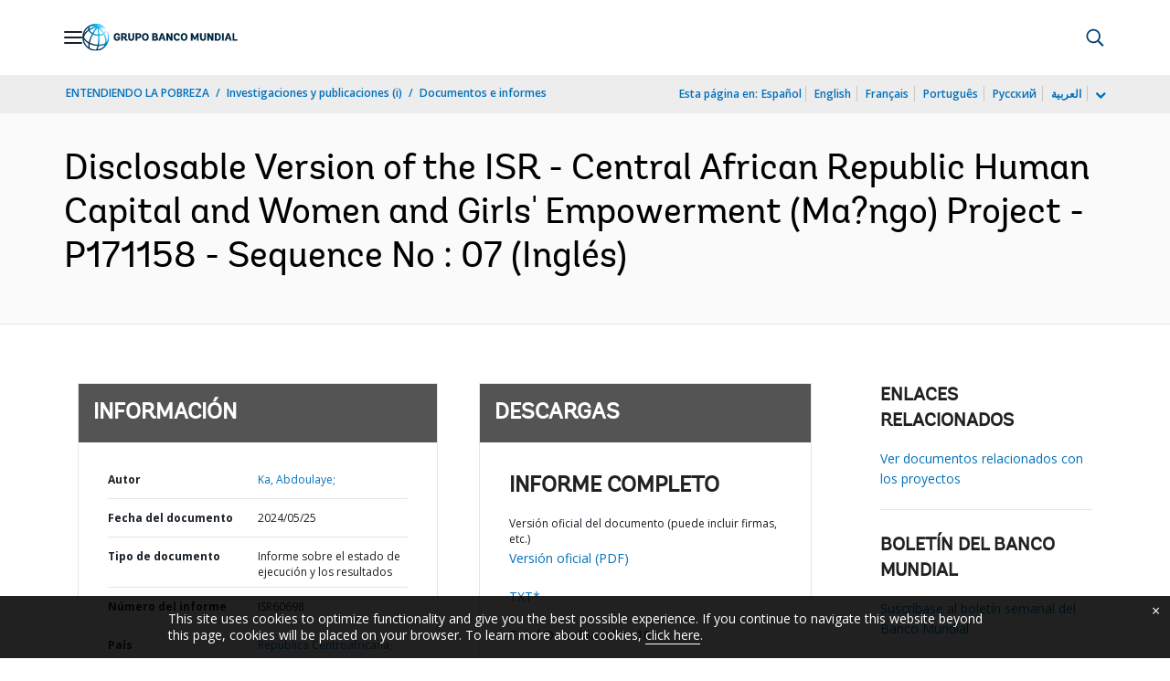

--- FILE ---
content_type: application/xml; charset=utf-8
request_url: https://search.worldbank.org/api/v3/wds?format=xml&fl=display_title,lang&guid=099052524070511099&apilang=es
body_size: 333
content:
<?xml version="1.0" encoding="UTF-8" standalone="yes"?>
<documents rows="10" os="0" page="1" total="1">
  <doc id="34324729">
    <id>34324729</id>
    <lang>Inglés</lang>
    <display_title>Disclosable Version of the ISR - Central African Republic Human Capital and Women and Girls' Empowerment (Ma?ngo) Project - P171158 - Sequence No : 07</display_title>
    <pdfurl>http://documents.worldbank.org/curated/en/099052524070511099/pdf/P17115814253e00601b82419f44f985456f.pdf</pdfurl>
    <guid>099052524070511099</guid>
    <url>https://documentos.bancomundial.org/curated/es/099052524070511099</url>
  </doc>
</documents>